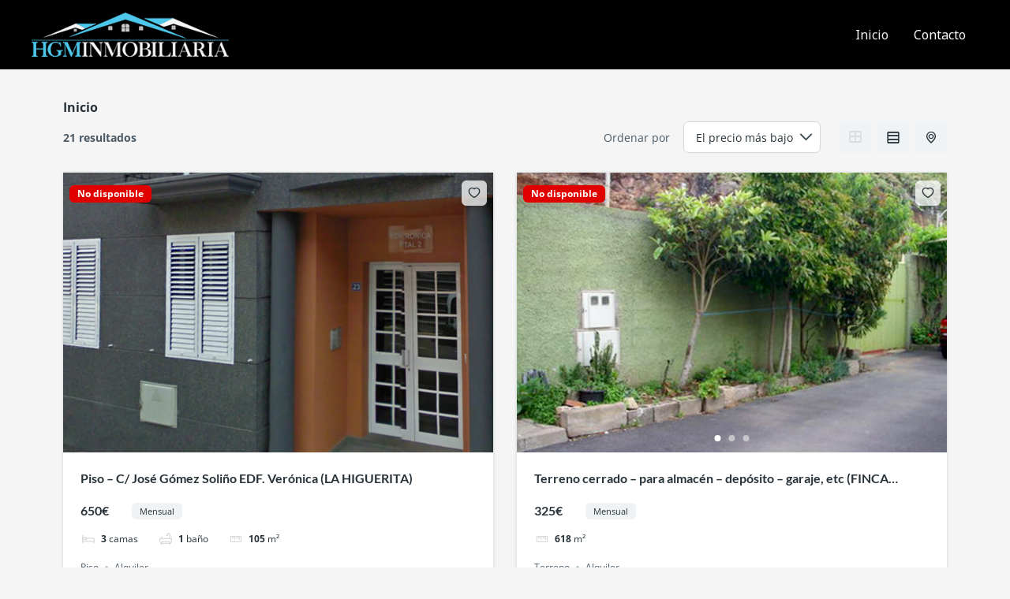

--- FILE ---
content_type: text/css
request_url: https://hgminmobiliaria.com/wp-content/uploads/elementor/css/post-540.css?ver=1766025750
body_size: -257
content:
.elementor-540 .elementor-element.elementor-element-a6ed46d{margin-top:114px;margin-bottom:0px;}

--- FILE ---
content_type: text/javascript
request_url: https://hgminmobiliaria.com/wp-content/plugins/estatik/public/js/elementor.min.js?ver=4.2.0
body_size: -13
content:
!function(a){"use strict";"undefined"!=typeof elementorFrontend&&a(window).on("elementor/frontend/init",function(){void 0!==window.ElementorInlineEditor&&elementorFrontend.hooks.addAction("frontend/element_ready/global",function(b,c){EstatikResponsinator.init(),c.find(".js-es-slick")&&EstatikProperties.initCarousel(b,c),c.find(".js-es-properties")&&a(document).find(".js-es-properties__map.es-properties__map--visible").each(function(){var b=a(this).closest(".js-es-properties"),c=new EstatikHalfMap(b),d=b.find(".js-es-listings"),e=new EstatikEntitiesHash(d.data("hash"));EstatikProperties.halfMapInstances[e.getValue("loop_uid")]=c,c&&c.init()})})})}(jQuery);